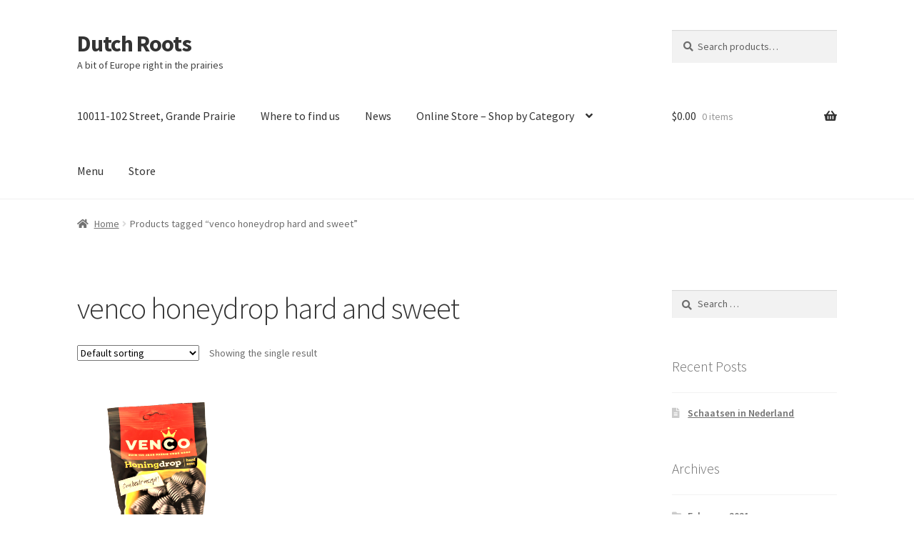

--- FILE ---
content_type: text/css
request_url: https://dutchroots.store/wp-content/plugins/ecwid-shopping-cart/css/themes/storefront.css?ver=7.0.4
body_size: -288
content:
html#ecwid_html body#ecwid_body.ecwid-shopping-cart div.ecwid-productBrowser-productsList-thumbnail {
	padding-top: 15px;
}
html#ecwid_html body#ecwid_body.ecwid-shopping-cart div.ecwid-productBrowser-productsList-details {
	padding-top: 15px;
	padding-bottom: 25px;
}